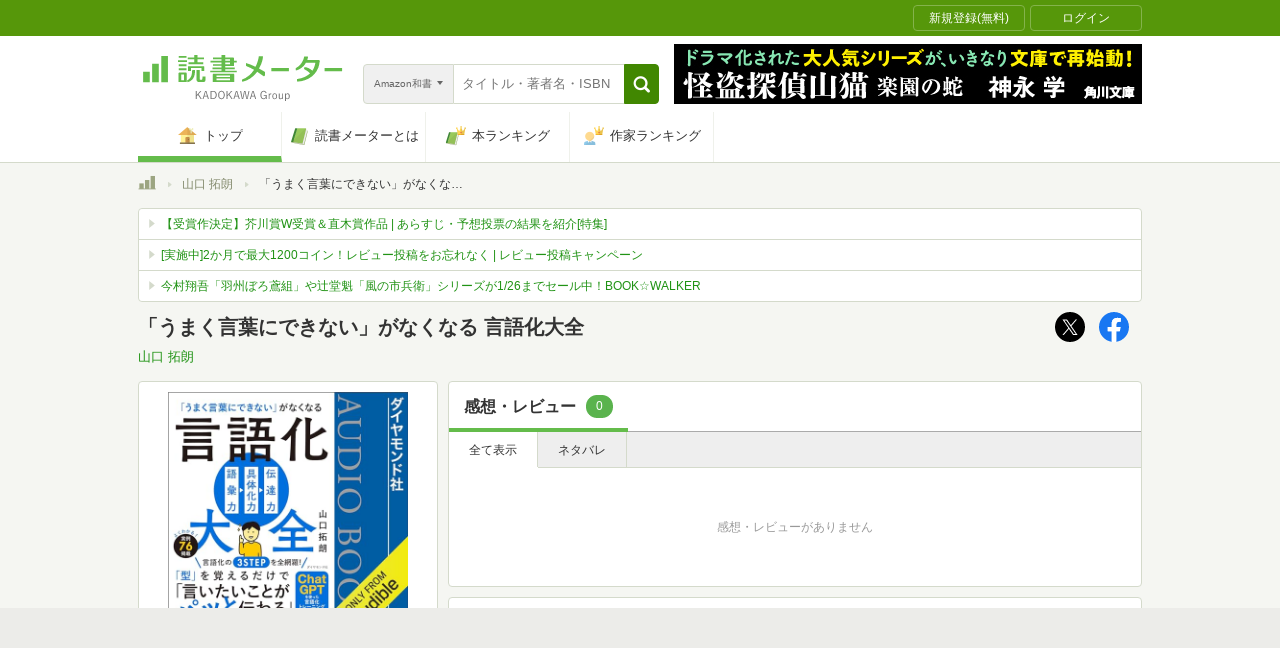

--- FILE ---
content_type: image/svg+xml
request_url: https://bookmeter.com/packs/arrow-right-gray-2866e22d4ffc930fe0846fa0c0de528f.svg
body_size: 64
content:
<svg fill="none" height="19" viewBox="0 0 12 19" width="12" xmlns="http://www.w3.org/2000/svg"><path d="m12 9.5-12 9.5.00000081-19z" fill="#d4dacb"/></svg>

--- FILE ---
content_type: text/javascript; charset=utf-8
request_url: https://spnativeapi-tls.i-mobile.co.jp/api/ad_spot.ashx?partnerId=70734&mediaId=510723&spotId=1716085&asn=1&num=7&callback=imobile_jsonp_callback_52e967c11129&tagv=1.2.45&referer=https://bookmeter.com/books/21897456
body_size: -4
content:
imobile_jsonp_callback_52e967c11129({"result":{"code":3,"message":"Ad not found"},"spotInfo":{},"ads":[]})

--- FILE ---
content_type: text/javascript;charset=UTF-8
request_url: https://s-rtb.send.microad.jp/ad?spot=4d43b82b90d3e0d3f7a8485c6edbddf1&cb=microadCompass.AdRequestor.callback&url=https%3A%2F%2Fbookmeter.com%2Fbooks%2F21897456&vo=true&mimes=%5B100%2C300%2C301%2C302%5D&cbt=98ac7a217e5b30019bf79ca03c&pa=false&ar=false&ver=%5B%22compass.js.v1.20.1%22%5D
body_size: 160
content:
microadCompass.AdRequestor.callback({"spot":"4d43b82b90d3e0d3f7a8485c6edbddf1","sequence":"2","impression_id":"2131910185378205396"})

--- FILE ---
content_type: text/javascript;charset=UTF-8
request_url: https://s-rtb.send.microad.jp/ad?spot=000ea15d1ff2b139098b7df011a1fac2&cb=microadCompass.AdRequestor.callback&url=https%3A%2F%2Fbookmeter.com%2Fbooks%2F21897456&vo=true&mimes=%5B100%2C300%2C301%2C302%5D&cbt=b55c6517cc4760019bf79c9ed2&pa=false&ar=false&ver=%5B%22compass.js.v1.20.1%22%5D
body_size: 160
content:
microadCompass.AdRequestor.callback({"spot":"000ea15d1ff2b139098b7df011a1fac2","sequence":"2","impression_id":"2113810185378205396"})

--- FILE ---
content_type: text/javascript;charset=UTF-8
request_url: https://s-rtb.send.microad.jp/ad?spot=dd1104dcfc0596fb97d1749afdef2875&cb=microadCompass.AdRequestor.callback&url=https%3A%2F%2Fbookmeter.com%2Fbooks%2F21897456&vo=true&mimes=%5B100%2C300%2C301%2C302%5D&cbt=be621c836c62319bf79ca013&pa=false&ar=false&ver=%5B%22compass.js.v1.20.1%22%5D
body_size: 161
content:
microadCompass.AdRequestor.callback({"spot":"dd1104dcfc0596fb97d1749afdef2875","sequence":"2","impression_id":"2113210185378205396"})

--- FILE ---
content_type: text/javascript; charset=utf-8
request_url: https://imp-bidapi.i-mobile.co.jp/api/v1/spot.ashx?ver=1.2.45&type=banner&url=https://bookmeter.com/books/21897456&direct=0&fif=1&sf=0&cof=0&dfp=0&amp=0&sp=0&ios=0&pid=70734&mid=510723&asid=1716085&spec=0&nemu=0
body_size: 326
content:
{"task":{},"error":{"code":200,"message":""},"result":{"bidid":"77cf01af-38ea-46cf-8718-53882ddf3e02","mediaId":510723,"partnerId":70734,"spotId":1716085,"width":728,"height":90,"presentationId":1,"platform":1,"slot_count":1,"xid":"00000000-0000-0000-0000-000000000000","webview":false,"rotation_count":7,"demander":[{"type":1,"id":1,"content_type":2,"tag":"","api_params":{"allow_banner":"true","allow_native":"false","allow_movie":"false"},"s":141}],"rotation":false},"status":200}

--- FILE ---
content_type: text/javascript; charset=utf-8
request_url: https://spnativeapi-tls.i-mobile.co.jp/api/ad_spot.ashx?partnerId=70734&mediaId=510723&spotId=1716085&asn=2&num=7&callback=imobile_jsonp_callback_654000e8e3f0&tagv=1.2.45&referer=https://bookmeter.com/books/21897456
body_size: -8
content:
imobile_jsonp_callback_654000e8e3f0({"result":{"code":3,"message":"Ad not found"},"spotInfo":{},"ads":[]})